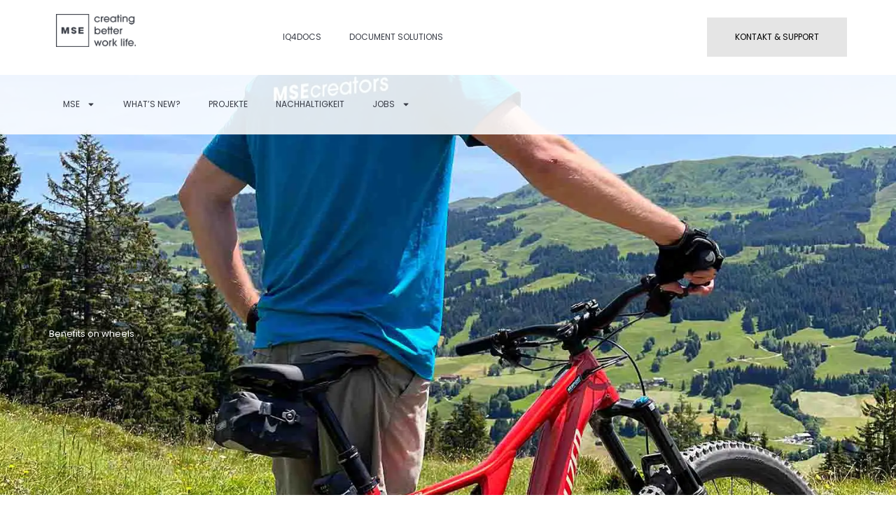

--- FILE ---
content_type: text/css
request_url: https://www.msegmbh.de/wp-content/uploads/elementor/css/post-7209.css?ver=1769136279
body_size: 1299
content:
.elementor-7209 .elementor-element.elementor-element-391bdd1f{--display:flex;--flex-direction:row;--container-widget-width:initial;--container-widget-height:100%;--container-widget-flex-grow:1;--container-widget-align-self:stretch;--flex-wrap-mobile:wrap;--margin-top:100px;--margin-bottom:0px;--margin-left:0px;--margin-right:0px;--padding-top:0px;--padding-bottom:0px;--padding-left:30px;--padding-right:20px;}.elementor-7209 .elementor-element.elementor-element-2d2c269b{--display:flex;--margin-top:0px;--margin-bottom:0px;--margin-left:0px;--margin-right:0px;--padding-top:0px;--padding-bottom:0px;--padding-left:0px;--padding-right:0px;}.elementor-7209 .elementor-element.elementor-element-2d2c269b.e-con{--order:-99999 /* order start hack */;}.elementor-widget-heading .elementor-heading-title{font-family:var( --e-global-typography-primary-font-family ), Sans-serif;font-weight:var( --e-global-typography-primary-font-weight );}.elementor-7209 .elementor-element.elementor-element-761d3efc .elementor-heading-title{font-family:var( --e-global-typography-accent-font-family ), Sans-serif;font-weight:var( --e-global-typography-accent-font-weight );}.elementor-7209 .elementor-element.elementor-element-4d0573d4{margin:0px 0px calc(var(--kit-widget-spacing, 0px) + 0px) 0px;padding:0px 0px 0px 0px;}.elementor-7209 .elementor-element.elementor-element-4d0573d4 .elementor-heading-title{font-family:var( --e-global-typography-secondary-font-family ), Sans-serif;font-weight:var( --e-global-typography-secondary-font-weight );}.elementor-widget-text-editor{font-family:var( --e-global-typography-text-font-family ), Sans-serif;font-weight:var( --e-global-typography-text-font-weight );}.elementor-7209 .elementor-element.elementor-element-7c6b6a57{text-align:justify;}.elementor-7209 .elementor-element.elementor-element-45234bf5{--display:flex;--flex-direction:column;--container-widget-width:100%;--container-widget-height:initial;--container-widget-flex-grow:0;--container-widget-align-self:initial;--flex-wrap-mobile:wrap;--justify-content:flex-start;--margin-top:0px;--margin-bottom:0px;--margin-left:020px;--margin-right:020px;--padding-top:0px;--padding-bottom:0px;--padding-left:0px;--padding-right:0px;}.elementor-7209 .elementor-element.elementor-element-45234bf5.e-con{--order:99999 /* order end hack */;--flex-grow:0;--flex-shrink:0;}.elementor-widget-image .widget-image-caption{font-family:var( --e-global-typography-text-font-family ), Sans-serif;font-weight:var( --e-global-typography-text-font-weight );}.elementor-7209 .elementor-element.elementor-element-3e8f7331{margin:0px 0px calc(var(--kit-widget-spacing, 0px) + 0px) 0px;padding:0px 0px 0px 0px;}.elementor-7209 .elementor-element.elementor-element-3e8f7331.elementor-element{--align-self:flex-end;--order:-99999 /* order start hack */;}.elementor-7209 .elementor-element.elementor-element-5db8d1a{--display:flex;--flex-direction:row;--container-widget-width:initial;--container-widget-height:100%;--container-widget-flex-grow:1;--container-widget-align-self:stretch;--flex-wrap-mobile:wrap;}.elementor-7209 .elementor-element.elementor-element-9172ea3{--display:flex;--flex-direction:row;--container-widget-width:initial;--container-widget-height:100%;--container-widget-flex-grow:1;--container-widget-align-self:stretch;--flex-wrap-mobile:wrap;--gap:0px 0px;--row-gap:0px;--column-gap:0px;--flex-wrap:wrap;--margin-top:25px;--margin-bottom:0px;--margin-left:0px;--margin-right:0px;--padding-top:0px;--padding-bottom:0px;--padding-left:0px;--padding-right:0px;}.elementor-7209 .elementor-element.elementor-element-9729cba{--display:flex;--flex-direction:column;--container-widget-width:100%;--container-widget-height:initial;--container-widget-flex-grow:0;--container-widget-align-self:initial;--flex-wrap-mobile:wrap;--padding-top:40px;--padding-bottom:0px;--padding-left:0px;--padding-right:0px;}.elementor-7209 .elementor-element.elementor-element-9729cba.e-con{--flex-grow:0;--flex-shrink:0;}.elementor-7209 .elementor-element.elementor-element-61b0c0c{margin:0px 8px calc(var(--kit-widget-spacing, 0px) + 0px) 8px;}.elementor-7209 .elementor-element.elementor-element-61b0c0c .elementor-heading-title{font-weight:400;}.elementor-7209 .elementor-element.elementor-element-68c5fb3{--display:flex;--flex-direction:column;--container-widget-width:100%;--container-widget-height:initial;--container-widget-flex-grow:0;--container-widget-align-self:initial;--flex-wrap-mobile:wrap;}.elementor-7209 .elementor-element.elementor-element-68c5fb3.e-con{--flex-grow:0;--flex-shrink:0;}.elementor-widget-ucaddon_post_grid .ue-grid-item-category a{font-family:var( --e-global-typography-text-font-family ), Sans-serif;font-weight:var( --e-global-typography-text-font-weight );}.elementor-widget-ucaddon_post_grid .uc_post_title a{font-family:var( --e-global-typography-text-font-family ), Sans-serif;font-weight:var( --e-global-typography-text-font-weight );}.elementor-widget-ucaddon_post_grid .ue-grid-item-meta-data{font-family:var( --e-global-typography-text-font-family ), Sans-serif;font-weight:var( --e-global-typography-text-font-weight );}.elementor-widget-ucaddon_post_grid .uc_post_text{font-family:var( --e-global-typography-text-font-family ), Sans-serif;font-weight:var( --e-global-typography-text-font-weight );}.elementor-widget-ucaddon_post_grid .uc_more_btn{font-family:var( --e-global-typography-text-font-family ), Sans-serif;font-weight:var( --e-global-typography-text-font-weight );}.elementor-widget-ucaddon_post_grid .ue-no-posts-found{font-family:var( --e-global-typography-text-font-family ), Sans-serif;font-weight:var( --e-global-typography-text-font-weight );}.elementor-7209 .elementor-element.elementor-element-c571bd9.elementor-element{--order:99999 /* order end hack */;}.elementor-7209 .elementor-element.elementor-element-c571bd9 .ue-post-grid{grid-gap:30px;grid-template-columns:repeat(3, minmax(0, 1fr));}.elementor-7209 .elementor-element.elementor-element-c571bd9 .ue-item{text-align:inherit;border-radius:0px;}.elementor-7209 .elementor-element.elementor-element-c571bd9 .uc_content{background-color:#FFFFFF;padding:16px 30px 30px 30px;}.elementor-7209 .elementor-element.elementor-element-c571bd9 .uc_post_image{height:250px;background-color:#ffffff;}.elementor-7209 .elementor-element.elementor-element-c571bd9 .uc_post_image img{height:250px;object-fit:Cover;}.elementor-7209 .elementor-element.elementor-element-c571bd9 .ue-item:hover .uc_post_image_overlay{background-color:#02010166;}.elementor-7209 .elementor-element.elementor-element-c571bd9 .ue-grid-item-category a{color:#ffffff;background-color:#545454;padding:3px 5px 3px 5px;border-radius:3px 3px 3px 3px;}.elementor-7209 .elementor-element.elementor-element-c571bd9 .ue-grid-item-category{margin-top:0px;}.elementor-7209 .elementor-element.elementor-element-c571bd9 .uc_post_title a{color:#000000;font-size:14px;font-weight:300;text-transform:uppercase;letter-spacing:1.4px;}.elementor-7209 .elementor-element.elementor-element-c571bd9 .uc_post_title{margin-top:0px;}.elementor-7209 .elementor-element.elementor-element-c571bd9 .ue-grid-item-meta-data{color:#707070;gap:5px;width:auto;text-align:inherit;}.elementor-7209 .elementor-element.elementor-element-c571bd9 .ue-grid-item-meta-data svg{fill:#707070;}.elementor-7209 .elementor-element.elementor-element-c571bd9 .ue-meta-data{margin-top:0px;gap:10px;justify-content:flex-start;}.elementor-7209 .elementor-element.elementor-element-c571bd9 .ue-grid-item-meta-data-avatar img{width:30px;height:30px;display:inline-flex;border-radius:100px;}.elementor-7209 .elementor-element.elementor-element-c571bd9 .uc_post_text{font-weight:400;text-transform:uppercase;margin-top:8px;}.elementor-7209 .elementor-element.elementor-element-c571bd9 .uc_more_btn{padding:10px 20px 10px 20px;border-radius:0px;background-color:#393D47;color:#FFFFFF;margin-top:10px;font-family:"Poppins", Sans-serif;font-weight:800;text-transform:uppercase;letter-spacing:0.9px;}.elementor-7209 .elementor-element.elementor-element-c571bd9 .uc_more_btn:hover{background-color:#454545;color:#ffffff;}.elementor-7209 .elementor-element.elementor-element-c571bd9 .ue-no-posts-found{color:#000000;background-color:#e8e8e8;padding:20px 20px 20px 20px;border-style:solid;border-width:1px 1px 1px 1px;border-color:#c4c4c4;}@media(max-width:1200px){.elementor-7209 .elementor-element.elementor-element-391bdd1f{--margin-top:50px;--margin-bottom:0px;--margin-left:0px;--margin-right:0px;}.elementor-7209 .elementor-element.elementor-element-c571bd9 .ue-post-grid{grid-template-columns:repeat(2, minmax(0, 1fr));}}@media(max-width:767px){.elementor-7209 .elementor-element.elementor-element-391bdd1f{--padding-top:0px;--padding-bottom:0px;--padding-left:0px;--padding-right:0px;}.elementor-7209 .elementor-element.elementor-element-45234bf5{--margin-top:0px;--margin-bottom:0px;--margin-left:0px;--margin-right:0px;}.elementor-7209 .elementor-element.elementor-element-5db8d1a{--margin-top:0px;--margin-bottom:0px;--margin-left:0px;--margin-right:0px;--padding-top:0px;--padding-bottom:0px;--padding-left:0px;--padding-right:0px;}.elementor-7209 .elementor-element.elementor-element-9729cba{--margin-top:0px;--margin-bottom:0px;--margin-left:0px;--margin-right:0px;}.elementor-7209 .elementor-element.elementor-element-c571bd9 .ue-post-grid{grid-template-columns:repeat(1, minmax(0, 1fr));}}@media(min-width:768px){.elementor-7209 .elementor-element.elementor-element-45234bf5{--width:41.193%;}.elementor-7209 .elementor-element.elementor-element-9729cba{--width:100%;}.elementor-7209 .elementor-element.elementor-element-68c5fb3{--width:99.999%;}}@media(max-width:1200px) and (min-width:768px){.elementor-7209 .elementor-element.elementor-element-45234bf5{--width:269.089px;}}

--- FILE ---
content_type: text/css
request_url: https://www.msegmbh.de/wp-content/uploads/elementor/css/post-5978.css?ver=1769133705
body_size: 1540
content:
.elementor-5978 .elementor-element.elementor-element-d2ce15d{--display:flex;--flex-direction:row;--container-widget-width:initial;--container-widget-height:100%;--container-widget-flex-grow:1;--container-widget-align-self:stretch;--flex-wrap-mobile:wrap;}.elementor-5978 .elementor-element.elementor-element-2496b58{--display:flex;--flex-direction:column;--container-widget-width:100%;--container-widget-height:initial;--container-widget-flex-grow:0;--container-widget-align-self:initial;--flex-wrap-mobile:wrap;--justify-content:center;}.elementor-5978 .elementor-element.elementor-element-2496b58.e-con{--flex-grow:0;--flex-shrink:0;}.elementor-widget-image .widget-image-caption{font-family:var( --e-global-typography-text-font-family ), Sans-serif;font-weight:var( --e-global-typography-text-font-weight );}.elementor-5978 .elementor-element.elementor-element-78af801{--display:flex;--flex-direction:row;--container-widget-width:initial;--container-widget-height:100%;--container-widget-flex-grow:1;--container-widget-align-self:stretch;--flex-wrap-mobile:wrap;--justify-content:flex-end;--padding-top:0px;--padding-bottom:0px;--padding-left:0px;--padding-right:0px;}.elementor-5978 .elementor-element.elementor-element-9d043d3{--display:flex;--flex-direction:row;--container-widget-width:initial;--container-widget-height:100%;--container-widget-flex-grow:1;--container-widget-align-self:stretch;--flex-wrap-mobile:wrap;--justify-content:flex-end;}.elementor-5978 .elementor-element.elementor-element-9d043d3.e-con{--flex-grow:0;--flex-shrink:0;}.elementor-widget-nav-menu .elementor-nav-menu .elementor-item{font-family:var( --e-global-typography-primary-font-family ), Sans-serif;font-weight:var( --e-global-typography-primary-font-weight );}.elementor-widget-nav-menu .elementor-nav-menu--dropdown .elementor-item, .elementor-widget-nav-menu .elementor-nav-menu--dropdown  .elementor-sub-item{font-family:var( --e-global-typography-accent-font-family ), Sans-serif;font-weight:var( --e-global-typography-accent-font-weight );}.elementor-5978 .elementor-element.elementor-element-6f70e19{width:var( --container-widget-width, 59.798% );max-width:59.798%;--container-widget-width:59.798%;--container-widget-flex-grow:0;}.elementor-5978 .elementor-element.elementor-element-6f70e19.elementor-element{--align-self:center;--flex-grow:0;--flex-shrink:0;}.elementor-5978 .elementor-element.elementor-element-6f70e19 .elementor-nav-menu .elementor-item{font-size:12px;text-transform:uppercase;}.elementor-5978 .elementor-element.elementor-element-6f70e19 .elementor-nav-menu--main .elementor-item{color:#393D47;fill:#393D47;padding-top:23px;padding-bottom:23px;}.elementor-5978 .elementor-element.elementor-element-6f70e19 .elementor-nav-menu--main:not(.e--pointer-framed) .elementor-item:before,
					.elementor-5978 .elementor-element.elementor-element-6f70e19 .elementor-nav-menu--main:not(.e--pointer-framed) .elementor-item:after{background-color:#393D47;}.elementor-5978 .elementor-element.elementor-element-6f70e19 .e--pointer-framed .elementor-item:before,
					.elementor-5978 .elementor-element.elementor-element-6f70e19 .e--pointer-framed .elementor-item:after{border-color:#393D47;}.elementor-5978 .elementor-element.elementor-element-6f70e19 div.elementor-menu-toggle{color:#393D47;}.elementor-5978 .elementor-element.elementor-element-6f70e19 div.elementor-menu-toggle svg{fill:#393D47;}.elementor-5978 .elementor-element.elementor-element-688581b{--display:flex;--flex-direction:column;--container-widget-width:calc( ( 1 - var( --container-widget-flex-grow ) ) * 100% );--container-widget-height:initial;--container-widget-flex-grow:0;--container-widget-align-self:initial;--flex-wrap-mobile:wrap;--justify-content:center;--align-items:flex-end;--gap:0px 0px;--row-gap:0px;--column-gap:0px;--margin-top:0px;--margin-bottom:0px;--margin-left:0px;--margin-right:0px;--padding-top:0px;--padding-bottom:0px;--padding-left:0px;--padding-right:0px;}.elementor-5978 .elementor-element.elementor-element-688581b.e-con{--order:99999 /* order end hack */;}.elementor-widget-button .elementor-button{font-family:var( --e-global-typography-accent-font-family ), Sans-serif;font-weight:var( --e-global-typography-accent-font-weight );}.elementor-5978 .elementor-element.elementor-element-416e04c .elementor-button{background-color:#E5E5E5;font-size:12px;line-height:16px;border-style:none;border-radius:0px 0px 0px 0px;}.elementor-5978 .elementor-element.elementor-element-416e04c .elementor-button:hover, .elementor-5978 .elementor-element.elementor-element-416e04c .elementor-button:focus{background-color:#393D47;color:#FFFFFF;}.elementor-5978 .elementor-element.elementor-element-416e04c{margin:0px 0px calc(var(--kit-widget-spacing, 0px) + 0px) 14px;padding:0px 0px 0px 0px;}.elementor-5978 .elementor-element.elementor-element-416e04c .elementor-button:hover svg, .elementor-5978 .elementor-element.elementor-element-416e04c .elementor-button:focus svg{fill:#FFFFFF;}.elementor-5978 .elementor-element.elementor-element-02cbe3e{--display:flex;--flex-direction:row;--container-widget-width:initial;--container-widget-height:100%;--container-widget-flex-grow:1;--container-widget-align-self:stretch;--flex-wrap-mobile:wrap;--justify-content:flex-start;--margin-top:0px;--margin-bottom:-85px;--margin-left:0px;--margin-right:0px;--z-index:100;}.elementor-5978 .elementor-element.elementor-element-02cbe3e:not(.elementor-motion-effects-element-type-background), .elementor-5978 .elementor-element.elementor-element-02cbe3e > .elementor-motion-effects-container > .elementor-motion-effects-layer{background-color:#FFFFFFDE;}.elementor-5978 .elementor-element.elementor-element-1cc8ffc{--display:flex;--flex-direction:row;--container-widget-width:initial;--container-widget-height:100%;--container-widget-flex-grow:1;--container-widget-align-self:stretch;--flex-wrap-mobile:wrap;--justify-content:flex-start;--padding-top:0px;--padding-bottom:0px;--padding-left:0px;--padding-right:0px;}.elementor-5978 .elementor-element.elementor-element-d5eee6a{width:var( --container-widget-width, 76.221% );max-width:76.221%;--container-widget-width:76.221%;--container-widget-flex-grow:0;}.elementor-5978 .elementor-element.elementor-element-d5eee6a.elementor-element{--flex-grow:0;--flex-shrink:0;}.elementor-5978 .elementor-element.elementor-element-d5eee6a .elementor-nav-menu .elementor-item{font-size:12px;text-transform:uppercase;}.elementor-5978 .elementor-element.elementor-element-d5eee6a .elementor-nav-menu--main .elementor-item{color:#393D47;fill:#393D47;padding-top:23px;padding-bottom:23px;}.elementor-5978 .elementor-element.elementor-element-d5eee6a .elementor-nav-menu--main:not(.e--pointer-framed) .elementor-item:before,
					.elementor-5978 .elementor-element.elementor-element-d5eee6a .elementor-nav-menu--main:not(.e--pointer-framed) .elementor-item:after{background-color:#393D47;}.elementor-5978 .elementor-element.elementor-element-d5eee6a .e--pointer-framed .elementor-item:before,
					.elementor-5978 .elementor-element.elementor-element-d5eee6a .e--pointer-framed .elementor-item:after{border-color:#393D47;}.elementor-5978 .elementor-element.elementor-element-1b3b090{--display:flex;--flex-direction:row;--container-widget-width:initial;--container-widget-height:100%;--container-widget-flex-grow:1;--container-widget-align-self:stretch;--flex-wrap-mobile:wrap;}.elementor-5978 .elementor-element.elementor-element-2f89e5c{--display:flex;}.elementor-5978 .elementor-element.elementor-element-e2b0965{--display:flex;}body:not(.rtl) .elementor-5978 .elementor-element.elementor-element-ef44bc9{left:0px;}body.rtl .elementor-5978 .elementor-element.elementor-element-ef44bc9{right:0px;}.elementor-5978 .elementor-element.elementor-element-ef44bc9{top:0px;z-index:1000;}.elementor-5978 .elementor-element.elementor-element-ef44bc9 .elementor-menu-toggle{margin:0 auto;background-color:#FFFFFF;}.elementor-theme-builder-content-area{height:400px;}.elementor-location-header:before, .elementor-location-footer:before{content:"";display:table;clear:both;}@media(min-width:768px){.elementor-5978 .elementor-element.elementor-element-2496b58{--width:11.734%;}.elementor-5978 .elementor-element.elementor-element-9d043d3{--width:74.94%;}}@media(max-width:1200px) and (min-width:768px){.elementor-5978 .elementor-element.elementor-element-9d043d3{--width:70.029%;}}@media(max-width:1200px){.elementor-5978 .elementor-element.elementor-element-9d043d3{--padding-top:0px;--padding-bottom:0px;--padding-left:0px;--padding-right:0px;}.elementor-5978 .elementor-element.elementor-element-9d043d3.e-con{--align-self:center;--order:99999 /* order end hack */;}.elementor-5978 .elementor-element.elementor-element-6f70e19{width:100%;max-width:100%;}.elementor-5978 .elementor-element.elementor-element-6f70e19 .elementor-nav-menu--main .elementor-item{padding-left:9px;padding-right:9px;padding-top:14px;padding-bottom:14px;}.elementor-5978 .elementor-element.elementor-element-688581b{--align-items:flex-end;--container-widget-width:calc( ( 1 - var( --container-widget-flex-grow ) ) * 100% );}.elementor-5978 .elementor-element.elementor-element-416e04c.elementor-element{--order:99999 /* order end hack */;}}@media(max-width:767px){.elementor-5978 .elementor-element.elementor-element-416e04c{margin:0px 0px calc(var(--kit-widget-spacing, 0px) + 0px) 0px;}.elementor-5978 .elementor-element.elementor-element-416e04c.elementor-element{--align-self:center;--flex-grow:0;--flex-shrink:1;}.elementor-5978 .elementor-element.elementor-element-2f89e5c{--width:49%;--flex-direction:row;--container-widget-width:initial;--container-widget-height:100%;--container-widget-flex-grow:1;--container-widget-align-self:stretch;--flex-wrap-mobile:wrap;--z-index:1000;}.elementor-5978 .elementor-element.elementor-element-d96c737 img{width:78%;}.elementor-5978 .elementor-element.elementor-element-e2b0965{--width:44%;--flex-direction:column;--container-widget-width:100%;--container-widget-height:initial;--container-widget-flex-grow:0;--container-widget-align-self:initial;--flex-wrap-mobile:wrap;--justify-content:center;}.elementor-5978 .elementor-element.elementor-element-ef44bc9{padding:0px 0px 0px 0px;top:13px;--e-nav-menu-horizontal-menu-item-margin:calc( 0px / 2 );}body:not(.rtl) .elementor-5978 .elementor-element.elementor-element-ef44bc9{left:110px;}body.rtl .elementor-5978 .elementor-element.elementor-element-ef44bc9{right:110px;}.elementor-5978 .elementor-element.elementor-element-ef44bc9 .e--pointer-framed .elementor-item:before{border-width:0px;}.elementor-5978 .elementor-element.elementor-element-ef44bc9 .e--pointer-framed.e--animation-draw .elementor-item:before{border-width:0 0 0px 0px;}.elementor-5978 .elementor-element.elementor-element-ef44bc9 .e--pointer-framed.e--animation-draw .elementor-item:after{border-width:0px 0px 0 0;}.elementor-5978 .elementor-element.elementor-element-ef44bc9 .e--pointer-framed.e--animation-corners .elementor-item:before{border-width:0px 0 0 0px;}.elementor-5978 .elementor-element.elementor-element-ef44bc9 .e--pointer-framed.e--animation-corners .elementor-item:after{border-width:0 0px 0px 0;}.elementor-5978 .elementor-element.elementor-element-ef44bc9 .e--pointer-underline .elementor-item:after,
					 .elementor-5978 .elementor-element.elementor-element-ef44bc9 .e--pointer-overline .elementor-item:before,
					 .elementor-5978 .elementor-element.elementor-element-ef44bc9 .e--pointer-double-line .elementor-item:before,
					 .elementor-5978 .elementor-element.elementor-element-ef44bc9 .e--pointer-double-line .elementor-item:after{height:0px;}.elementor-5978 .elementor-element.elementor-element-ef44bc9 .elementor-nav-menu--main .elementor-item{padding-left:0px;padding-right:0px;padding-top:0px;padding-bottom:0px;}.elementor-5978 .elementor-element.elementor-element-ef44bc9 .elementor-nav-menu--main:not(.elementor-nav-menu--layout-horizontal) .elementor-nav-menu > li:not(:last-child){margin-bottom:0px;}.elementor-5978 .elementor-element.elementor-element-ef44bc9 .elementor-nav-menu--dropdown a{padding-left:12px;padding-right:12px;}.elementor-5978 .elementor-element.elementor-element-ef44bc9 .elementor-nav-menu--main > .elementor-nav-menu > li > .elementor-nav-menu--dropdown, .elementor-5978 .elementor-element.elementor-element-ef44bc9 .elementor-nav-menu__container.elementor-nav-menu--dropdown{margin-top:27px !important;}}

--- FILE ---
content_type: text/css
request_url: https://www.msegmbh.de/wp-content/uploads/elementor/css/post-7457.css?ver=1769133705
body_size: 1093
content:
.elementor-7457 .elementor-element.elementor-element-49a071e4 > .elementor-container{max-width:1200px;}.elementor-7457 .elementor-element.elementor-element-49a071e4{margin-top:200px;margin-bottom:50px;padding:0% 5% 0% 5%;}.elementor-7457 .elementor-element.elementor-element-418bb0d0 > .elementor-widget-wrap > .elementor-widget:not(.elementor-widget__width-auto):not(.elementor-widget__width-initial):not(:last-child):not(.elementor-absolute){--kit-widget-spacing:0px;}.elementor-7457 .elementor-element.elementor-element-418bb0d0 > .elementor-element-populated{padding:0px 0px 0px 0px;}.elementor-7457 .elementor-element.elementor-element-43657fb7 > .elementor-container{max-width:1200px;}.elementor-7457 .elementor-element.elementor-element-43657fb7{margin-top:0px;margin-bottom:0px;}.elementor-bc-flex-widget .elementor-7457 .elementor-element.elementor-element-427a8d3b.elementor-column .elementor-widget-wrap{align-items:center;}.elementor-7457 .elementor-element.elementor-element-427a8d3b.elementor-column.elementor-element[data-element_type="column"] > .elementor-widget-wrap.elementor-element-populated{align-content:center;align-items:center;}.elementor-7457 .elementor-element.elementor-element-427a8d3b > .elementor-element-populated{padding:0px 0px 0px 0px;}.elementor-widget-theme-site-logo .widget-image-caption{font-family:var( --e-global-typography-text-font-family ), Sans-serif;font-weight:var( --e-global-typography-text-font-weight );}.elementor-7457 .elementor-element.elementor-element-839bd40{text-align:start;}.elementor-7457 .elementor-element.elementor-element-839bd40 img{width:120px;}.elementor-widget-text-editor{font-family:var( --e-global-typography-text-font-family ), Sans-serif;font-weight:var( --e-global-typography-text-font-weight );}.elementor-7457 .elementor-element.elementor-element-cee8ed{padding:0px 0px 0px 21px;font-family:"Poppins", Sans-serif;font-size:12px;font-weight:300;color:#393D47;}.elementor-bc-flex-widget .elementor-7457 .elementor-element.elementor-element-7fad23f0.elementor-column .elementor-widget-wrap{align-items:center;}.elementor-7457 .elementor-element.elementor-element-7fad23f0.elementor-column.elementor-element[data-element_type="column"] > .elementor-widget-wrap.elementor-element-populated{align-content:center;align-items:center;}.elementor-7457 .elementor-element.elementor-element-7fad23f0 > .elementor-element-populated{padding:0px 0px 0px 0px;}.elementor-widget-heading .elementor-heading-title{font-family:var( --e-global-typography-primary-font-family ), Sans-serif;font-weight:var( --e-global-typography-primary-font-weight );}.elementor-7457 .elementor-element.elementor-element-3b07da17{text-align:end;}.elementor-7457 .elementor-element.elementor-element-3b07da17 .elementor-heading-title{font-size:13px;font-weight:500;text-transform:uppercase;color:#393D47;}.elementor-7457 .elementor-element.elementor-element-adc0b7b{margin:-15px -0px calc(var(--kit-widget-spacing, 0px) + 0px) 0px;text-align:end;}.elementor-7457 .elementor-element.elementor-element-adc0b7b .elementor-heading-title{font-size:10px;font-weight:300;text-transform:uppercase;color:#393D47;}.elementor-7457 .elementor-element.elementor-element-dfd751f{margin:0px 0px calc(var(--kit-widget-spacing, 0px) + 0px) 0px;text-align:end;}.elementor-7457 .elementor-element.elementor-element-dfd751f .elementor-heading-title{font-size:10px;font-weight:300;text-transform:uppercase;color:#393D47;}.elementor-7457 .elementor-element.elementor-element-d9039f3{margin:17px 0px calc(var(--kit-widget-spacing, 0px) + 0px) 0px;text-align:end;}.elementor-7457 .elementor-element.elementor-element-d9039f3 .elementor-heading-title{font-size:8px;font-weight:300;color:#393D47;}.elementor-widget-divider .elementor-divider__text{font-family:var( --e-global-typography-secondary-font-family ), Sans-serif;font-weight:var( --e-global-typography-secondary-font-weight );}.elementor-7457 .elementor-element.elementor-element-a8521e8{--divider-border-style:solid;--divider-color:#000;--divider-border-width:1px;}.elementor-7457 .elementor-element.elementor-element-a8521e8 .elementor-divider-separator{width:100%;}.elementor-7457 .elementor-element.elementor-element-a8521e8 .elementor-divider{padding-block-start:15px;padding-block-end:15px;}.elementor-7457 .elementor-element.elementor-element-289170b1{--grid-template-columns:repeat(0, auto);text-align:left;margin:4px 0px calc(var(--kit-widget-spacing, 0px) + 0px) 21px;padding:0px 0px 0px 0px;--icon-size:12px;--grid-column-gap:15px;--grid-row-gap:0px;}.elementor-7457 .elementor-element.elementor-element-289170b1 .elementor-social-icon{background-color:#FFFFFFEB;border-style:solid;border-width:1px 1px 1px 1px;border-color:#393D47;}.elementor-7457 .elementor-element.elementor-element-289170b1 .elementor-social-icon i{color:#393D47;}.elementor-7457 .elementor-element.elementor-element-289170b1 .elementor-social-icon svg{fill:#393D47;}.elementor-7457 .elementor-element.elementor-element-289170b1 .elementor-social-icon:hover i{color:#424242AB;}.elementor-7457 .elementor-element.elementor-element-289170b1 .elementor-social-icon:hover svg{fill:#424242AB;}.elementor-7457 .elementor-element.elementor-element-289170b1 .elementor-social-icon:hover{border-color:#424242AB;}.elementor-7457 .elementor-element.elementor-element-423c288{padding:5px 0px 0px 21px;font-family:"Poppins", Sans-serif;font-size:11px;font-weight:300;color:#393D47;}.elementor-theme-builder-content-area{height:400px;}.elementor-location-header:before, .elementor-location-footer:before{content:"";display:table;clear:both;}@media(min-width:768px){.elementor-7457 .elementor-element.elementor-element-427a8d3b{width:78.09%;}.elementor-7457 .elementor-element.elementor-element-7fad23f0{width:21.837%;}}@media(max-width:1200px) and (min-width:768px){.elementor-7457 .elementor-element.elementor-element-427a8d3b{width:50%;}.elementor-7457 .elementor-element.elementor-element-7fad23f0{width:50%;}}@media(max-width:1200px){.elementor-7457 .elementor-element.elementor-element-49a071e4{margin-top:100px;margin-bottom:0px;}.elementor-7457 .elementor-element.elementor-element-289170b1{text-align:center;}.elementor-7457 .elementor-element.elementor-element-423c288{text-align:center;}}@media(max-width:767px){.elementor-7457 .elementor-element.elementor-element-839bd40{padding:0px 0px 0px 0px;text-align:center;}.elementor-7457 .elementor-element.elementor-element-839bd40 img{width:153px;}.elementor-7457 .elementor-element.elementor-element-cee8ed{padding:9px 9px 9px 9px;text-align:center;}.elementor-7457 .elementor-element.elementor-element-7fad23f0 > .elementor-element-populated{margin:35px 0px 0px 0px;--e-column-margin-right:0px;--e-column-margin-left:0px;padding:0px 0px 0px 0px;}.elementor-7457 .elementor-element.elementor-element-3b07da17{text-align:center;}.elementor-7457 .elementor-element.elementor-element-adc0b7b{text-align:center;}.elementor-7457 .elementor-element.elementor-element-dfd751f{text-align:center;}.elementor-7457 .elementor-element.elementor-element-d9039f3{text-align:center;}.elementor-7457 .elementor-element.elementor-element-a8521e8 .elementor-divider{padding-block-start:30px;padding-block-end:30px;}.elementor-7457 .elementor-element.elementor-element-289170b1{text-align:center;}.elementor-7457 .elementor-element.elementor-element-423c288{text-align:center;}}

--- FILE ---
content_type: text/css
request_url: https://www.msegmbh.de/wp-content/uploads/elementor/css/post-5872.css?ver=1769136260
body_size: 449
content:
.elementor-5872 .elementor-element.elementor-element-8ec1219{--display:flex;--min-height:600px;--flex-direction:column;--container-widget-width:100%;--container-widget-height:initial;--container-widget-flex-grow:0;--container-widget-align-self:initial;--flex-wrap-mobile:wrap;--justify-content:center;--overlay-opacity:0.87;--padding-top:150px;--padding-bottom:10px;--padding-left:30px;--padding-right:30px;}.elementor-5872 .elementor-element.elementor-element-8ec1219::before, .elementor-5872 .elementor-element.elementor-element-8ec1219 > .elementor-background-video-container::before, .elementor-5872 .elementor-element.elementor-element-8ec1219 > .e-con-inner > .elementor-background-video-container::before, .elementor-5872 .elementor-element.elementor-element-8ec1219 > .elementor-background-slideshow::before, .elementor-5872 .elementor-element.elementor-element-8ec1219 > .e-con-inner > .elementor-background-slideshow::before, .elementor-5872 .elementor-element.elementor-element-8ec1219 > .elementor-motion-effects-container > .elementor-motion-effects-layer::before{background-color:#01010191;--background-overlay:'';}.elementor-5872 .elementor-element.elementor-element-8ec1219:not(.elementor-motion-effects-element-type-background), .elementor-5872 .elementor-element.elementor-element-8ec1219 > .elementor-motion-effects-container > .elementor-motion-effects-layer{background-position:center center;background-size:cover;}.elementor-widget-theme-post-title .elementor-heading-title{font-family:var( --e-global-typography-primary-font-family ), Sans-serif;font-weight:var( --e-global-typography-primary-font-weight );}.elementor-5872 .elementor-element.elementor-element-ebfad95 .elementor-heading-title{font-family:var( --e-global-typography-secondary-font-family ), Sans-serif;font-weight:var( --e-global-typography-secondary-font-weight );color:#FFFFFF;}.elementor-5872 .elementor-element.elementor-element-590e3be{--display:flex;--flex-direction:column;--container-widget-width:100%;--container-widget-height:initial;--container-widget-flex-grow:0;--container-widget-align-self:initial;--flex-wrap-mobile:wrap;--margin-top:0px;--margin-bottom:0px;--margin-left:0px;--margin-right:0px;--padding-top:20px;--padding-bottom:50px;--padding-left:30px;--padding-right:30px;}.elementor-widget-theme-post-content{font-family:var( --e-global-typography-text-font-family ), Sans-serif;font-weight:var( --e-global-typography-text-font-weight );}

--- FILE ---
content_type: text/css
request_url: https://www.msegmbh.de/wp-content/uploads/omgf/elementor-gf-local-dmsans/elementor-gf-local-dmsans.css?ver=1669116342
body_size: 569
content:
/**
 * Auto Generated by OMGF
 * @author: Daan van den Bergh
 * @url: https://daan.dev
 */

@font-face{font-family:'DM Sans';font-style:italic;font-weight:100;font-display:;src:url('//www.msegmbh.de/wp-content/uploads/omgf/elementor-gf-local-dmsans/dm-sans-italic-latin-ext.woff2?ver=1669116342')format('woff2');unicode-range:U+0100-02BA, U+02BD-02C5, U+02C7-02CC, U+02CE-02D7, U+02DD-02FF, U+0304, U+0308, U+0329, U+1D00-1DBF, U+1E00-1E9F, U+1EF2-1EFF, U+2020, U+20A0-20AB, U+20AD-20C0, U+2113, U+2C60-2C7F, U+A720-A7FF;}@font-face{font-family:'DM Sans';font-style:italic;font-weight:100;font-display:;src:url('//www.msegmbh.de/wp-content/uploads/omgf/elementor-gf-local-dmsans/dm-sans-italic-latin.woff2?ver=1669116342')format('woff2');unicode-range:U+0000-00FF, U+0131, U+0152-0153, U+02BB-02BC, U+02C6, U+02DA, U+02DC, U+0304, U+0308, U+0329, U+2000-206F, U+20AC, U+2122, U+2191, U+2193, U+2212, U+2215, U+FEFF, U+FFFD;}@font-face{font-family:'DM Sans';font-style:italic;font-weight:200;font-display:;src:url('//www.msegmbh.de/wp-content/uploads/omgf/elementor-gf-local-dmsans/dm-sans-italic-latin-ext.woff2?ver=1669116342')format('woff2');unicode-range:U+0100-02BA, U+02BD-02C5, U+02C7-02CC, U+02CE-02D7, U+02DD-02FF, U+0304, U+0308, U+0329, U+1D00-1DBF, U+1E00-1E9F, U+1EF2-1EFF, U+2020, U+20A0-20AB, U+20AD-20C0, U+2113, U+2C60-2C7F, U+A720-A7FF;}@font-face{font-family:'DM Sans';font-style:italic;font-weight:200;font-display:;src:url('//www.msegmbh.de/wp-content/uploads/omgf/elementor-gf-local-dmsans/dm-sans-italic-latin.woff2?ver=1669116342')format('woff2');unicode-range:U+0000-00FF, U+0131, U+0152-0153, U+02BB-02BC, U+02C6, U+02DA, U+02DC, U+0304, U+0308, U+0329, U+2000-206F, U+20AC, U+2122, U+2191, U+2193, U+2212, U+2215, U+FEFF, U+FFFD;}@font-face{font-family:'DM Sans';font-style:italic;font-weight:300;font-display:;src:url('//www.msegmbh.de/wp-content/uploads/omgf/elementor-gf-local-dmsans/dm-sans-italic-latin-ext.woff2?ver=1669116342')format('woff2');unicode-range:U+0100-02BA, U+02BD-02C5, U+02C7-02CC, U+02CE-02D7, U+02DD-02FF, U+0304, U+0308, U+0329, U+1D00-1DBF, U+1E00-1E9F, U+1EF2-1EFF, U+2020, U+20A0-20AB, U+20AD-20C0, U+2113, U+2C60-2C7F, U+A720-A7FF;}@font-face{font-family:'DM Sans';font-style:italic;font-weight:300;font-display:;src:url('//www.msegmbh.de/wp-content/uploads/omgf/elementor-gf-local-dmsans/dm-sans-italic-latin.woff2?ver=1669116342')format('woff2');unicode-range:U+0000-00FF, U+0131, U+0152-0153, U+02BB-02BC, U+02C6, U+02DA, U+02DC, U+0304, U+0308, U+0329, U+2000-206F, U+20AC, U+2122, U+2191, U+2193, U+2212, U+2215, U+FEFF, U+FFFD;}@font-face{font-family:'DM Sans';font-style:italic;font-weight:400;font-display:;src:url('//www.msegmbh.de/wp-content/uploads/omgf/elementor-gf-local-dmsans/dm-sans-italic-latin-ext.woff2?ver=1669116342')format('woff2');unicode-range:U+0100-02BA, U+02BD-02C5, U+02C7-02CC, U+02CE-02D7, U+02DD-02FF, U+0304, U+0308, U+0329, U+1D00-1DBF, U+1E00-1E9F, U+1EF2-1EFF, U+2020, U+20A0-20AB, U+20AD-20C0, U+2113, U+2C60-2C7F, U+A720-A7FF;}@font-face{font-family:'DM Sans';font-style:italic;font-weight:400;font-display:;src:url('//www.msegmbh.de/wp-content/uploads/omgf/elementor-gf-local-dmsans/dm-sans-italic-latin.woff2?ver=1669116342')format('woff2');unicode-range:U+0000-00FF, U+0131, U+0152-0153, U+02BB-02BC, U+02C6, U+02DA, U+02DC, U+0304, U+0308, U+0329, U+2000-206F, U+20AC, U+2122, U+2191, U+2193, U+2212, U+2215, U+FEFF, U+FFFD;}@font-face{font-family:'DM Sans';font-style:italic;font-weight:500;font-display:;src:url('//www.msegmbh.de/wp-content/uploads/omgf/elementor-gf-local-dmsans/dm-sans-italic-latin-ext.woff2?ver=1669116342')format('woff2');unicode-range:U+0100-02BA, U+02BD-02C5, U+02C7-02CC, U+02CE-02D7, U+02DD-02FF, U+0304, U+0308, U+0329, U+1D00-1DBF, U+1E00-1E9F, U+1EF2-1EFF, U+2020, U+20A0-20AB, U+20AD-20C0, U+2113, U+2C60-2C7F, U+A720-A7FF;}@font-face{font-family:'DM Sans';font-style:italic;font-weight:500;font-display:;src:url('//www.msegmbh.de/wp-content/uploads/omgf/elementor-gf-local-dmsans/dm-sans-italic-latin.woff2?ver=1669116342')format('woff2');unicode-range:U+0000-00FF, U+0131, U+0152-0153, U+02BB-02BC, U+02C6, U+02DA, U+02DC, U+0304, U+0308, U+0329, U+2000-206F, U+20AC, U+2122, U+2191, U+2193, U+2212, U+2215, U+FEFF, U+FFFD;}@font-face{font-family:'DM Sans';font-style:italic;font-weight:600;font-display:;src:url('//www.msegmbh.de/wp-content/uploads/omgf/elementor-gf-local-dmsans/dm-sans-italic-latin-ext.woff2?ver=1669116342')format('woff2');unicode-range:U+0100-02BA, U+02BD-02C5, U+02C7-02CC, U+02CE-02D7, U+02DD-02FF, U+0304, U+0308, U+0329, U+1D00-1DBF, U+1E00-1E9F, U+1EF2-1EFF, U+2020, U+20A0-20AB, U+20AD-20C0, U+2113, U+2C60-2C7F, U+A720-A7FF;}@font-face{font-family:'DM Sans';font-style:italic;font-weight:600;font-display:;src:url('//www.msegmbh.de/wp-content/uploads/omgf/elementor-gf-local-dmsans/dm-sans-italic-latin.woff2?ver=1669116342')format('woff2');unicode-range:U+0000-00FF, U+0131, U+0152-0153, U+02BB-02BC, U+02C6, U+02DA, U+02DC, U+0304, U+0308, U+0329, U+2000-206F, U+20AC, U+2122, U+2191, U+2193, U+2212, U+2215, U+FEFF, U+FFFD;}@font-face{font-family:'DM Sans';font-style:italic;font-weight:700;font-display:;src:url('//www.msegmbh.de/wp-content/uploads/omgf/elementor-gf-local-dmsans/dm-sans-italic-latin-ext.woff2?ver=1669116342')format('woff2');unicode-range:U+0100-02BA, U+02BD-02C5, U+02C7-02CC, U+02CE-02D7, U+02DD-02FF, U+0304, U+0308, U+0329, U+1D00-1DBF, U+1E00-1E9F, U+1EF2-1EFF, U+2020, U+20A0-20AB, U+20AD-20C0, U+2113, U+2C60-2C7F, U+A720-A7FF;}@font-face{font-family:'DM Sans';font-style:italic;font-weight:700;font-display:;src:url('//www.msegmbh.de/wp-content/uploads/omgf/elementor-gf-local-dmsans/dm-sans-italic-latin.woff2?ver=1669116342')format('woff2');unicode-range:U+0000-00FF, U+0131, U+0152-0153, U+02BB-02BC, U+02C6, U+02DA, U+02DC, U+0304, U+0308, U+0329, U+2000-206F, U+20AC, U+2122, U+2191, U+2193, U+2212, U+2215, U+FEFF, U+FFFD;}@font-face{font-family:'DM Sans';font-style:italic;font-weight:800;font-display:;src:url('//www.msegmbh.de/wp-content/uploads/omgf/elementor-gf-local-dmsans/dm-sans-italic-latin-ext.woff2?ver=1669116342')format('woff2');unicode-range:U+0100-02BA, U+02BD-02C5, U+02C7-02CC, U+02CE-02D7, U+02DD-02FF, U+0304, U+0308, U+0329, U+1D00-1DBF, U+1E00-1E9F, U+1EF2-1EFF, U+2020, U+20A0-20AB, U+20AD-20C0, U+2113, U+2C60-2C7F, U+A720-A7FF;}@font-face{font-family:'DM Sans';font-style:italic;font-weight:800;font-display:;src:url('//www.msegmbh.de/wp-content/uploads/omgf/elementor-gf-local-dmsans/dm-sans-italic-latin.woff2?ver=1669116342')format('woff2');unicode-range:U+0000-00FF, U+0131, U+0152-0153, U+02BB-02BC, U+02C6, U+02DA, U+02DC, U+0304, U+0308, U+0329, U+2000-206F, U+20AC, U+2122, U+2191, U+2193, U+2212, U+2215, U+FEFF, U+FFFD;}@font-face{font-family:'DM Sans';font-style:italic;font-weight:900;font-display:;src:url('//www.msegmbh.de/wp-content/uploads/omgf/elementor-gf-local-dmsans/dm-sans-italic-latin-ext.woff2?ver=1669116342')format('woff2');unicode-range:U+0100-02BA, U+02BD-02C5, U+02C7-02CC, U+02CE-02D7, U+02DD-02FF, U+0304, U+0308, U+0329, U+1D00-1DBF, U+1E00-1E9F, U+1EF2-1EFF, U+2020, U+20A0-20AB, U+20AD-20C0, U+2113, U+2C60-2C7F, U+A720-A7FF;}@font-face{font-family:'DM Sans';font-style:italic;font-weight:900;font-display:;src:url('//www.msegmbh.de/wp-content/uploads/omgf/elementor-gf-local-dmsans/dm-sans-italic-latin.woff2?ver=1669116342')format('woff2');unicode-range:U+0000-00FF, U+0131, U+0152-0153, U+02BB-02BC, U+02C6, U+02DA, U+02DC, U+0304, U+0308, U+0329, U+2000-206F, U+20AC, U+2122, U+2191, U+2193, U+2212, U+2215, U+FEFF, U+FFFD;}@font-face{font-family:'DM Sans';font-style:normal;font-weight:100;font-display:;src:url('//www.msegmbh.de/wp-content/uploads/omgf/elementor-gf-local-dmsans/dm-sans-normal-latin-ext.woff2?ver=1669116342')format('woff2');unicode-range:U+0100-02BA, U+02BD-02C5, U+02C7-02CC, U+02CE-02D7, U+02DD-02FF, U+0304, U+0308, U+0329, U+1D00-1DBF, U+1E00-1E9F, U+1EF2-1EFF, U+2020, U+20A0-20AB, U+20AD-20C0, U+2113, U+2C60-2C7F, U+A720-A7FF;}@font-face{font-family:'DM Sans';font-style:normal;font-weight:100;font-display:;src:url('//www.msegmbh.de/wp-content/uploads/omgf/elementor-gf-local-dmsans/dm-sans-normal-latin.woff2?ver=1669116342')format('woff2');unicode-range:U+0000-00FF, U+0131, U+0152-0153, U+02BB-02BC, U+02C6, U+02DA, U+02DC, U+0304, U+0308, U+0329, U+2000-206F, U+20AC, U+2122, U+2191, U+2193, U+2212, U+2215, U+FEFF, U+FFFD;}@font-face{font-family:'DM Sans';font-style:normal;font-weight:200;font-display:;src:url('//www.msegmbh.de/wp-content/uploads/omgf/elementor-gf-local-dmsans/dm-sans-normal-latin-ext.woff2?ver=1669116342')format('woff2');unicode-range:U+0100-02BA, U+02BD-02C5, U+02C7-02CC, U+02CE-02D7, U+02DD-02FF, U+0304, U+0308, U+0329, U+1D00-1DBF, U+1E00-1E9F, U+1EF2-1EFF, U+2020, U+20A0-20AB, U+20AD-20C0, U+2113, U+2C60-2C7F, U+A720-A7FF;}@font-face{font-family:'DM Sans';font-style:normal;font-weight:200;font-display:;src:url('//www.msegmbh.de/wp-content/uploads/omgf/elementor-gf-local-dmsans/dm-sans-normal-latin.woff2?ver=1669116342')format('woff2');unicode-range:U+0000-00FF, U+0131, U+0152-0153, U+02BB-02BC, U+02C6, U+02DA, U+02DC, U+0304, U+0308, U+0329, U+2000-206F, U+20AC, U+2122, U+2191, U+2193, U+2212, U+2215, U+FEFF, U+FFFD;}@font-face{font-family:'DM Sans';font-style:normal;font-weight:300;font-display:;src:url('//www.msegmbh.de/wp-content/uploads/omgf/elementor-gf-local-dmsans/dm-sans-normal-latin-ext.woff2?ver=1669116342')format('woff2');unicode-range:U+0100-02BA, U+02BD-02C5, U+02C7-02CC, U+02CE-02D7, U+02DD-02FF, U+0304, U+0308, U+0329, U+1D00-1DBF, U+1E00-1E9F, U+1EF2-1EFF, U+2020, U+20A0-20AB, U+20AD-20C0, U+2113, U+2C60-2C7F, U+A720-A7FF;}@font-face{font-family:'DM Sans';font-style:normal;font-weight:300;font-display:;src:url('//www.msegmbh.de/wp-content/uploads/omgf/elementor-gf-local-dmsans/dm-sans-normal-latin.woff2?ver=1669116342')format('woff2');unicode-range:U+0000-00FF, U+0131, U+0152-0153, U+02BB-02BC, U+02C6, U+02DA, U+02DC, U+0304, U+0308, U+0329, U+2000-206F, U+20AC, U+2122, U+2191, U+2193, U+2212, U+2215, U+FEFF, U+FFFD;}@font-face{font-family:'DM Sans';font-style:normal;font-weight:400;font-display:;src:url('//www.msegmbh.de/wp-content/uploads/omgf/elementor-gf-local-dmsans/dm-sans-normal-latin-ext.woff2?ver=1669116342')format('woff2');unicode-range:U+0100-02BA, U+02BD-02C5, U+02C7-02CC, U+02CE-02D7, U+02DD-02FF, U+0304, U+0308, U+0329, U+1D00-1DBF, U+1E00-1E9F, U+1EF2-1EFF, U+2020, U+20A0-20AB, U+20AD-20C0, U+2113, U+2C60-2C7F, U+A720-A7FF;}@font-face{font-family:'DM Sans';font-style:normal;font-weight:400;font-display:;src:url('//www.msegmbh.de/wp-content/uploads/omgf/elementor-gf-local-dmsans/dm-sans-normal-latin.woff2?ver=1669116342')format('woff2');unicode-range:U+0000-00FF, U+0131, U+0152-0153, U+02BB-02BC, U+02C6, U+02DA, U+02DC, U+0304, U+0308, U+0329, U+2000-206F, U+20AC, U+2122, U+2191, U+2193, U+2212, U+2215, U+FEFF, U+FFFD;}@font-face{font-family:'DM Sans';font-style:normal;font-weight:500;font-display:;src:url('//www.msegmbh.de/wp-content/uploads/omgf/elementor-gf-local-dmsans/dm-sans-normal-latin-ext.woff2?ver=1669116342')format('woff2');unicode-range:U+0100-02BA, U+02BD-02C5, U+02C7-02CC, U+02CE-02D7, U+02DD-02FF, U+0304, U+0308, U+0329, U+1D00-1DBF, U+1E00-1E9F, U+1EF2-1EFF, U+2020, U+20A0-20AB, U+20AD-20C0, U+2113, U+2C60-2C7F, U+A720-A7FF;}@font-face{font-family:'DM Sans';font-style:normal;font-weight:500;font-display:;src:url('//www.msegmbh.de/wp-content/uploads/omgf/elementor-gf-local-dmsans/dm-sans-normal-latin.woff2?ver=1669116342')format('woff2');unicode-range:U+0000-00FF, U+0131, U+0152-0153, U+02BB-02BC, U+02C6, U+02DA, U+02DC, U+0304, U+0308, U+0329, U+2000-206F, U+20AC, U+2122, U+2191, U+2193, U+2212, U+2215, U+FEFF, U+FFFD;}@font-face{font-family:'DM Sans';font-style:normal;font-weight:600;font-display:;src:url('//www.msegmbh.de/wp-content/uploads/omgf/elementor-gf-local-dmsans/dm-sans-normal-latin-ext.woff2?ver=1669116342')format('woff2');unicode-range:U+0100-02BA, U+02BD-02C5, U+02C7-02CC, U+02CE-02D7, U+02DD-02FF, U+0304, U+0308, U+0329, U+1D00-1DBF, U+1E00-1E9F, U+1EF2-1EFF, U+2020, U+20A0-20AB, U+20AD-20C0, U+2113, U+2C60-2C7F, U+A720-A7FF;}@font-face{font-family:'DM Sans';font-style:normal;font-weight:600;font-display:;src:url('//www.msegmbh.de/wp-content/uploads/omgf/elementor-gf-local-dmsans/dm-sans-normal-latin.woff2?ver=1669116342')format('woff2');unicode-range:U+0000-00FF, U+0131, U+0152-0153, U+02BB-02BC, U+02C6, U+02DA, U+02DC, U+0304, U+0308, U+0329, U+2000-206F, U+20AC, U+2122, U+2191, U+2193, U+2212, U+2215, U+FEFF, U+FFFD;}@font-face{font-family:'DM Sans';font-style:normal;font-weight:700;font-display:;src:url('//www.msegmbh.de/wp-content/uploads/omgf/elementor-gf-local-dmsans/dm-sans-normal-latin-ext.woff2?ver=1669116342')format('woff2');unicode-range:U+0100-02BA, U+02BD-02C5, U+02C7-02CC, U+02CE-02D7, U+02DD-02FF, U+0304, U+0308, U+0329, U+1D00-1DBF, U+1E00-1E9F, U+1EF2-1EFF, U+2020, U+20A0-20AB, U+20AD-20C0, U+2113, U+2C60-2C7F, U+A720-A7FF;}@font-face{font-family:'DM Sans';font-style:normal;font-weight:700;font-display:;src:url('//www.msegmbh.de/wp-content/uploads/omgf/elementor-gf-local-dmsans/dm-sans-normal-latin.woff2?ver=1669116342')format('woff2');unicode-range:U+0000-00FF, U+0131, U+0152-0153, U+02BB-02BC, U+02C6, U+02DA, U+02DC, U+0304, U+0308, U+0329, U+2000-206F, U+20AC, U+2122, U+2191, U+2193, U+2212, U+2215, U+FEFF, U+FFFD;}@font-face{font-family:'DM Sans';font-style:normal;font-weight:800;font-display:;src:url('//www.msegmbh.de/wp-content/uploads/omgf/elementor-gf-local-dmsans/dm-sans-normal-latin-ext.woff2?ver=1669116342')format('woff2');unicode-range:U+0100-02BA, U+02BD-02C5, U+02C7-02CC, U+02CE-02D7, U+02DD-02FF, U+0304, U+0308, U+0329, U+1D00-1DBF, U+1E00-1E9F, U+1EF2-1EFF, U+2020, U+20A0-20AB, U+20AD-20C0, U+2113, U+2C60-2C7F, U+A720-A7FF;}@font-face{font-family:'DM Sans';font-style:normal;font-weight:800;font-display:;src:url('//www.msegmbh.de/wp-content/uploads/omgf/elementor-gf-local-dmsans/dm-sans-normal-latin.woff2?ver=1669116342')format('woff2');unicode-range:U+0000-00FF, U+0131, U+0152-0153, U+02BB-02BC, U+02C6, U+02DA, U+02DC, U+0304, U+0308, U+0329, U+2000-206F, U+20AC, U+2122, U+2191, U+2193, U+2212, U+2215, U+FEFF, U+FFFD;}@font-face{font-family:'DM Sans';font-style:normal;font-weight:900;font-display:;src:url('//www.msegmbh.de/wp-content/uploads/omgf/elementor-gf-local-dmsans/dm-sans-normal-latin-ext.woff2?ver=1669116342')format('woff2');unicode-range:U+0100-02BA, U+02BD-02C5, U+02C7-02CC, U+02CE-02D7, U+02DD-02FF, U+0304, U+0308, U+0329, U+1D00-1DBF, U+1E00-1E9F, U+1EF2-1EFF, U+2020, U+20A0-20AB, U+20AD-20C0, U+2113, U+2C60-2C7F, U+A720-A7FF;}@font-face{font-family:'DM Sans';font-style:normal;font-weight:900;font-display:;src:url('//www.msegmbh.de/wp-content/uploads/omgf/elementor-gf-local-dmsans/dm-sans-normal-latin.woff2?ver=1669116342')format('woff2');unicode-range:U+0000-00FF, U+0131, U+0152-0153, U+02BB-02BC, U+02C6, U+02DA, U+02DC, U+0304, U+0308, U+0329, U+2000-206F, U+20AC, U+2122, U+2191, U+2193, U+2212, U+2215, U+FEFF, U+FFFD;}